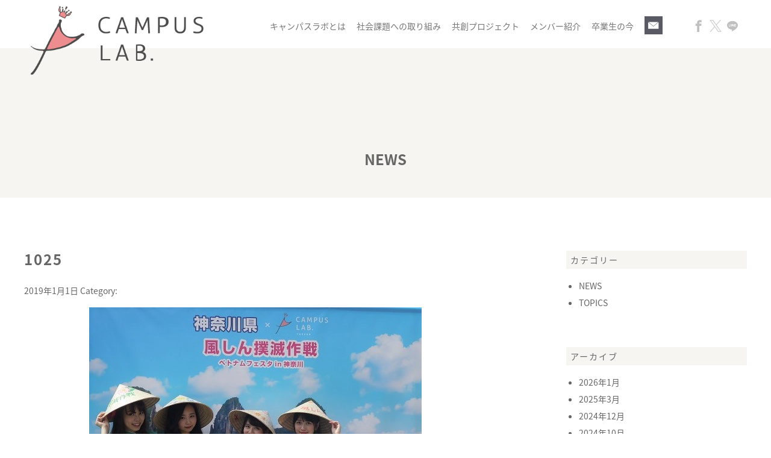

--- FILE ---
content_type: text/html; charset=UTF-8
request_url: https://campuslab.jp/news/1154/attachment/1025/
body_size: 9520
content:
<!DOCTYPE html>
<html lang="ja" class="no-js">
<head>
<meta charset="UTF-8">
<meta name="viewport" content="width=device-width, minimum-scale=1, maximum-scale=1" />
<title>1025 | CAMPUS LAB. | キャンパスラボCAMPUS LAB. | キャンパスラボ</title>
<link rel="shortcut icon" href="https://campuslab.jp/wp/wp-content/themes/campuslab/images/favicon.ico">
<link rel="apple-touch-icon" sizes="180x180" href="https://campuslab.jp/wp/wp-content/themes/campuslab/images/icon.png">
<link rel="apple-touch-icon-precomposed" href="https://campuslab.jp/wp/wp-content/themes/campuslab/images/icon.png">
<link rel="shortcut icon" href="https://campuslab.jp/wp/wp-content/themes/campuslab/images/icon.png">
<link rel="icon" sizes="192x192" href="https://campuslab.jp/wp/wp-content/themes/campuslab/images/icon.png">

<link rel="stylesheet" href="https://campuslab.jp/wp/wp-content/themes/campuslab/style.css">
<link rel="stylesheet" href="https://campuslab.jp/wp/wp-content/themes/campuslab/css/responsive.css" media="screen and (max-width: 1500px)" />
<link rel="stylesheet" href="https://campuslab.jp/wp/wp-content/themes/campuslab/css/new.css" />
<link href="https://fonts.googleapis.com/earlyaccess/notosansjapanese.css" rel="stylesheet" />

		<!-- All in One SEO 4.9.3 - aioseo.com -->
	<meta name="robots" content="max-image-preview:large" />
	<meta name="author" content="cumpuslab"/>
	<link rel="canonical" href="https://campuslab.jp/news/1154/attachment/1025/" />
	<meta name="generator" content="All in One SEO (AIOSEO) 4.9.3" />
		<meta property="og:locale" content="ja_JP" />
		<meta property="og:site_name" content="CAMPUS LAB. | キャンパスラボ | キャンパスラボ（CAMPUS LAB.）は社会貢献と自己成長の意欲を持つ女子大生が集まり、若者視点でマーケティングから商品開発・啓発施策まで考え、実践するプロジェクトチームです。企業・自治体と共に、様々な社会課題の解決に取り組んでいます。" />
		<meta property="og:type" content="article" />
		<meta property="og:title" content="1025 | CAMPUS LAB. | キャンパスラボ" />
		<meta property="og:url" content="https://campuslab.jp/news/1154/attachment/1025/" />
		<meta property="article:published_time" content="2019-01-01T12:04:54+00:00" />
		<meta property="article:modified_time" content="2019-01-01T12:04:54+00:00" />
		<meta name="twitter:card" content="summary" />
		<meta name="twitter:title" content="1025 | CAMPUS LAB. | キャンパスラボ" />
		<script type="application/ld+json" class="aioseo-schema">
			{"@context":"https:\/\/schema.org","@graph":[{"@type":"BreadcrumbList","@id":"https:\/\/campuslab.jp\/news\/1154\/attachment\/1025\/#breadcrumblist","itemListElement":[{"@type":"ListItem","@id":"https:\/\/campuslab.jp#listItem","position":1,"name":"\u30db\u30fc\u30e0","item":"https:\/\/campuslab.jp","nextItem":{"@type":"ListItem","@id":"https:\/\/campuslab.jp\/news\/1154\/attachment\/1025\/#listItem","name":"1025"}},{"@type":"ListItem","@id":"https:\/\/campuslab.jp\/news\/1154\/attachment\/1025\/#listItem","position":2,"name":"1025","previousItem":{"@type":"ListItem","@id":"https:\/\/campuslab.jp#listItem","name":"\u30db\u30fc\u30e0"}}]},{"@type":"ItemPage","@id":"https:\/\/campuslab.jp\/news\/1154\/attachment\/1025\/#itempage","url":"https:\/\/campuslab.jp\/news\/1154\/attachment\/1025\/","name":"1025 | CAMPUS LAB. | \u30ad\u30e3\u30f3\u30d1\u30b9\u30e9\u30dc","inLanguage":"ja","isPartOf":{"@id":"https:\/\/campuslab.jp\/#website"},"breadcrumb":{"@id":"https:\/\/campuslab.jp\/news\/1154\/attachment\/1025\/#breadcrumblist"},"author":{"@id":"https:\/\/campuslab.jp\/author\/cumpuslab\/#author"},"creator":{"@id":"https:\/\/campuslab.jp\/author\/cumpuslab\/#author"},"datePublished":"2019-01-01T21:04:54+09:00","dateModified":"2019-01-01T21:04:54+09:00"},{"@type":"Organization","@id":"https:\/\/campuslab.jp\/#organization","name":"CAMPUS LAB. | \u30ad\u30e3\u30f3\u30d1\u30b9\u30e9\u30dc","description":"\u30ad\u30e3\u30f3\u30d1\u30b9\u30e9\u30dc\uff08CAMPUS LAB.\uff09\u306f\u793e\u4f1a\u8ca2\u732e\u3068\u81ea\u5df1\u6210\u9577\u306e\u610f\u6b32\u3092\u6301\u3064\u5973\u5b50\u5927\u751f\u304c\u96c6\u307e\u308a\u3001\u82e5\u8005\u8996\u70b9\u3067\u30de\u30fc\u30b1\u30c6\u30a3\u30f3\u30b0\u304b\u3089\u5546\u54c1\u958b\u767a\u30fb\u5553\u767a\u65bd\u7b56\u307e\u3067\u8003\u3048\u3001\u5b9f\u8df5\u3059\u308b\u30d7\u30ed\u30b8\u30a7\u30af\u30c8\u30c1\u30fc\u30e0\u3067\u3059\u3002\u4f01\u696d\u30fb\u81ea\u6cbb\u4f53\u3068\u5171\u306b\u3001\u69d8\u3005\u306a\u793e\u4f1a\u8ab2\u984c\u306e\u89e3\u6c7a\u306b\u53d6\u308a\u7d44\u3093\u3067\u3044\u307e\u3059\u3002","url":"https:\/\/campuslab.jp\/"},{"@type":"Person","@id":"https:\/\/campuslab.jp\/author\/cumpuslab\/#author","url":"https:\/\/campuslab.jp\/author\/cumpuslab\/","name":"cumpuslab","image":{"@type":"ImageObject","@id":"https:\/\/campuslab.jp\/news\/1154\/attachment\/1025\/#authorImage","url":"https:\/\/secure.gravatar.com\/avatar\/140e970f08952a3c676d7737a02b76905e3e0d5ea447990794b7e14f2045d53d?s=96&d=mm&r=g","width":96,"height":96,"caption":"cumpuslab"}},{"@type":"WebSite","@id":"https:\/\/campuslab.jp\/#website","url":"https:\/\/campuslab.jp\/","name":"CAMPUS LAB. | \u30ad\u30e3\u30f3\u30d1\u30b9\u30e9\u30dc","description":"\u30ad\u30e3\u30f3\u30d1\u30b9\u30e9\u30dc\uff08CAMPUS LAB.\uff09\u306f\u793e\u4f1a\u8ca2\u732e\u3068\u81ea\u5df1\u6210\u9577\u306e\u610f\u6b32\u3092\u6301\u3064\u5973\u5b50\u5927\u751f\u304c\u96c6\u307e\u308a\u3001\u82e5\u8005\u8996\u70b9\u3067\u30de\u30fc\u30b1\u30c6\u30a3\u30f3\u30b0\u304b\u3089\u5546\u54c1\u958b\u767a\u30fb\u5553\u767a\u65bd\u7b56\u307e\u3067\u8003\u3048\u3001\u5b9f\u8df5\u3059\u308b\u30d7\u30ed\u30b8\u30a7\u30af\u30c8\u30c1\u30fc\u30e0\u3067\u3059\u3002\u4f01\u696d\u30fb\u81ea\u6cbb\u4f53\u3068\u5171\u306b\u3001\u69d8\u3005\u306a\u793e\u4f1a\u8ab2\u984c\u306e\u89e3\u6c7a\u306b\u53d6\u308a\u7d44\u3093\u3067\u3044\u307e\u3059\u3002","inLanguage":"ja","publisher":{"@id":"https:\/\/campuslab.jp\/#organization"}}]}
		</script>
		<!-- All in One SEO -->

<link rel="icon" href="https://campuslab.jp/wp/wp-content/uploads/2023/05/cropped-campuslab-32x32.png" sizes="32x32" />
<link rel="icon" href="https://campuslab.jp/wp/wp-content/uploads/2023/05/cropped-campuslab-192x192.png" sizes="192x192" />
<link rel="apple-touch-icon" href="https://campuslab.jp/wp/wp-content/uploads/2023/05/cropped-campuslab-180x180.png" />
<meta name="msapplication-TileImage" content="https://campuslab.jp/wp/wp-content/uploads/2023/05/cropped-campuslab-270x270.png" />
<meta property="og:locale" content="ja_JP">
<meta property="og:type" content="article">
<meta property="og:description" content="">
<meta property="og:title" content="1025">
<meta property="og:url" content="https://campuslab.jp/news/1154/attachment/1025/">
<meta property="og:site_name" content="CAMPUS LAB. | キャンパスラボ">
<meta property="og:image" content="http://www.campuslab.jp/wp-content/themes/campuslab/images/ogp.jpg">
<!-- Global site tag (gtag.js) - Google Analytics -->
<script async src="https://www.googletagmanager.com/gtag/js?id=UA-134908124-1"></script>
<script>
  window.dataLayer = window.dataLayer || [];
  function gtag(){dataLayer.push(arguments);}
  gtag('js', new Date());

  gtag('config', 'UA-134908124-1');
</script>
<style id='global-styles-inline-css' type='text/css'>
:root{--wp--preset--aspect-ratio--square: 1;--wp--preset--aspect-ratio--4-3: 4/3;--wp--preset--aspect-ratio--3-4: 3/4;--wp--preset--aspect-ratio--3-2: 3/2;--wp--preset--aspect-ratio--2-3: 2/3;--wp--preset--aspect-ratio--16-9: 16/9;--wp--preset--aspect-ratio--9-16: 9/16;--wp--preset--color--black: #000000;--wp--preset--color--cyan-bluish-gray: #abb8c3;--wp--preset--color--white: #ffffff;--wp--preset--color--pale-pink: #f78da7;--wp--preset--color--vivid-red: #cf2e2e;--wp--preset--color--luminous-vivid-orange: #ff6900;--wp--preset--color--luminous-vivid-amber: #fcb900;--wp--preset--color--light-green-cyan: #7bdcb5;--wp--preset--color--vivid-green-cyan: #00d084;--wp--preset--color--pale-cyan-blue: #8ed1fc;--wp--preset--color--vivid-cyan-blue: #0693e3;--wp--preset--color--vivid-purple: #9b51e0;--wp--preset--gradient--vivid-cyan-blue-to-vivid-purple: linear-gradient(135deg,rgb(6,147,227) 0%,rgb(155,81,224) 100%);--wp--preset--gradient--light-green-cyan-to-vivid-green-cyan: linear-gradient(135deg,rgb(122,220,180) 0%,rgb(0,208,130) 100%);--wp--preset--gradient--luminous-vivid-amber-to-luminous-vivid-orange: linear-gradient(135deg,rgb(252,185,0) 0%,rgb(255,105,0) 100%);--wp--preset--gradient--luminous-vivid-orange-to-vivid-red: linear-gradient(135deg,rgb(255,105,0) 0%,rgb(207,46,46) 100%);--wp--preset--gradient--very-light-gray-to-cyan-bluish-gray: linear-gradient(135deg,rgb(238,238,238) 0%,rgb(169,184,195) 100%);--wp--preset--gradient--cool-to-warm-spectrum: linear-gradient(135deg,rgb(74,234,220) 0%,rgb(151,120,209) 20%,rgb(207,42,186) 40%,rgb(238,44,130) 60%,rgb(251,105,98) 80%,rgb(254,248,76) 100%);--wp--preset--gradient--blush-light-purple: linear-gradient(135deg,rgb(255,206,236) 0%,rgb(152,150,240) 100%);--wp--preset--gradient--blush-bordeaux: linear-gradient(135deg,rgb(254,205,165) 0%,rgb(254,45,45) 50%,rgb(107,0,62) 100%);--wp--preset--gradient--luminous-dusk: linear-gradient(135deg,rgb(255,203,112) 0%,rgb(199,81,192) 50%,rgb(65,88,208) 100%);--wp--preset--gradient--pale-ocean: linear-gradient(135deg,rgb(255,245,203) 0%,rgb(182,227,212) 50%,rgb(51,167,181) 100%);--wp--preset--gradient--electric-grass: linear-gradient(135deg,rgb(202,248,128) 0%,rgb(113,206,126) 100%);--wp--preset--gradient--midnight: linear-gradient(135deg,rgb(2,3,129) 0%,rgb(40,116,252) 100%);--wp--preset--font-size--small: 13px;--wp--preset--font-size--medium: 20px;--wp--preset--font-size--large: 36px;--wp--preset--font-size--x-large: 42px;--wp--preset--spacing--20: 0.44rem;--wp--preset--spacing--30: 0.67rem;--wp--preset--spacing--40: 1rem;--wp--preset--spacing--50: 1.5rem;--wp--preset--spacing--60: 2.25rem;--wp--preset--spacing--70: 3.38rem;--wp--preset--spacing--80: 5.06rem;--wp--preset--shadow--natural: 6px 6px 9px rgba(0, 0, 0, 0.2);--wp--preset--shadow--deep: 12px 12px 50px rgba(0, 0, 0, 0.4);--wp--preset--shadow--sharp: 6px 6px 0px rgba(0, 0, 0, 0.2);--wp--preset--shadow--outlined: 6px 6px 0px -3px rgb(255, 255, 255), 6px 6px rgb(0, 0, 0);--wp--preset--shadow--crisp: 6px 6px 0px rgb(0, 0, 0);}:where(.is-layout-flex){gap: 0.5em;}:where(.is-layout-grid){gap: 0.5em;}body .is-layout-flex{display: flex;}.is-layout-flex{flex-wrap: wrap;align-items: center;}.is-layout-flex > :is(*, div){margin: 0;}body .is-layout-grid{display: grid;}.is-layout-grid > :is(*, div){margin: 0;}:where(.wp-block-columns.is-layout-flex){gap: 2em;}:where(.wp-block-columns.is-layout-grid){gap: 2em;}:where(.wp-block-post-template.is-layout-flex){gap: 1.25em;}:where(.wp-block-post-template.is-layout-grid){gap: 1.25em;}.has-black-color{color: var(--wp--preset--color--black) !important;}.has-cyan-bluish-gray-color{color: var(--wp--preset--color--cyan-bluish-gray) !important;}.has-white-color{color: var(--wp--preset--color--white) !important;}.has-pale-pink-color{color: var(--wp--preset--color--pale-pink) !important;}.has-vivid-red-color{color: var(--wp--preset--color--vivid-red) !important;}.has-luminous-vivid-orange-color{color: var(--wp--preset--color--luminous-vivid-orange) !important;}.has-luminous-vivid-amber-color{color: var(--wp--preset--color--luminous-vivid-amber) !important;}.has-light-green-cyan-color{color: var(--wp--preset--color--light-green-cyan) !important;}.has-vivid-green-cyan-color{color: var(--wp--preset--color--vivid-green-cyan) !important;}.has-pale-cyan-blue-color{color: var(--wp--preset--color--pale-cyan-blue) !important;}.has-vivid-cyan-blue-color{color: var(--wp--preset--color--vivid-cyan-blue) !important;}.has-vivid-purple-color{color: var(--wp--preset--color--vivid-purple) !important;}.has-black-background-color{background-color: var(--wp--preset--color--black) !important;}.has-cyan-bluish-gray-background-color{background-color: var(--wp--preset--color--cyan-bluish-gray) !important;}.has-white-background-color{background-color: var(--wp--preset--color--white) !important;}.has-pale-pink-background-color{background-color: var(--wp--preset--color--pale-pink) !important;}.has-vivid-red-background-color{background-color: var(--wp--preset--color--vivid-red) !important;}.has-luminous-vivid-orange-background-color{background-color: var(--wp--preset--color--luminous-vivid-orange) !important;}.has-luminous-vivid-amber-background-color{background-color: var(--wp--preset--color--luminous-vivid-amber) !important;}.has-light-green-cyan-background-color{background-color: var(--wp--preset--color--light-green-cyan) !important;}.has-vivid-green-cyan-background-color{background-color: var(--wp--preset--color--vivid-green-cyan) !important;}.has-pale-cyan-blue-background-color{background-color: var(--wp--preset--color--pale-cyan-blue) !important;}.has-vivid-cyan-blue-background-color{background-color: var(--wp--preset--color--vivid-cyan-blue) !important;}.has-vivid-purple-background-color{background-color: var(--wp--preset--color--vivid-purple) !important;}.has-black-border-color{border-color: var(--wp--preset--color--black) !important;}.has-cyan-bluish-gray-border-color{border-color: var(--wp--preset--color--cyan-bluish-gray) !important;}.has-white-border-color{border-color: var(--wp--preset--color--white) !important;}.has-pale-pink-border-color{border-color: var(--wp--preset--color--pale-pink) !important;}.has-vivid-red-border-color{border-color: var(--wp--preset--color--vivid-red) !important;}.has-luminous-vivid-orange-border-color{border-color: var(--wp--preset--color--luminous-vivid-orange) !important;}.has-luminous-vivid-amber-border-color{border-color: var(--wp--preset--color--luminous-vivid-amber) !important;}.has-light-green-cyan-border-color{border-color: var(--wp--preset--color--light-green-cyan) !important;}.has-vivid-green-cyan-border-color{border-color: var(--wp--preset--color--vivid-green-cyan) !important;}.has-pale-cyan-blue-border-color{border-color: var(--wp--preset--color--pale-cyan-blue) !important;}.has-vivid-cyan-blue-border-color{border-color: var(--wp--preset--color--vivid-cyan-blue) !important;}.has-vivid-purple-border-color{border-color: var(--wp--preset--color--vivid-purple) !important;}.has-vivid-cyan-blue-to-vivid-purple-gradient-background{background: var(--wp--preset--gradient--vivid-cyan-blue-to-vivid-purple) !important;}.has-light-green-cyan-to-vivid-green-cyan-gradient-background{background: var(--wp--preset--gradient--light-green-cyan-to-vivid-green-cyan) !important;}.has-luminous-vivid-amber-to-luminous-vivid-orange-gradient-background{background: var(--wp--preset--gradient--luminous-vivid-amber-to-luminous-vivid-orange) !important;}.has-luminous-vivid-orange-to-vivid-red-gradient-background{background: var(--wp--preset--gradient--luminous-vivid-orange-to-vivid-red) !important;}.has-very-light-gray-to-cyan-bluish-gray-gradient-background{background: var(--wp--preset--gradient--very-light-gray-to-cyan-bluish-gray) !important;}.has-cool-to-warm-spectrum-gradient-background{background: var(--wp--preset--gradient--cool-to-warm-spectrum) !important;}.has-blush-light-purple-gradient-background{background: var(--wp--preset--gradient--blush-light-purple) !important;}.has-blush-bordeaux-gradient-background{background: var(--wp--preset--gradient--blush-bordeaux) !important;}.has-luminous-dusk-gradient-background{background: var(--wp--preset--gradient--luminous-dusk) !important;}.has-pale-ocean-gradient-background{background: var(--wp--preset--gradient--pale-ocean) !important;}.has-electric-grass-gradient-background{background: var(--wp--preset--gradient--electric-grass) !important;}.has-midnight-gradient-background{background: var(--wp--preset--gradient--midnight) !important;}.has-small-font-size{font-size: var(--wp--preset--font-size--small) !important;}.has-medium-font-size{font-size: var(--wp--preset--font-size--medium) !important;}.has-large-font-size{font-size: var(--wp--preset--font-size--large) !important;}.has-x-large-font-size{font-size: var(--wp--preset--font-size--x-large) !important;}
/*# sourceURL=global-styles-inline-css */
</style>
<style id='wp-img-auto-sizes-contain-inline-css' type='text/css'>
img:is([sizes=auto i],[sizes^="auto," i]){contain-intrinsic-size:3000px 1500px}
/*# sourceURL=wp-img-auto-sizes-contain-inline-css */
</style>
<style id='wp-block-library-inline-css' type='text/css'>
:root{--wp-block-synced-color:#7a00df;--wp-block-synced-color--rgb:122,0,223;--wp-bound-block-color:var(--wp-block-synced-color);--wp-editor-canvas-background:#ddd;--wp-admin-theme-color:#007cba;--wp-admin-theme-color--rgb:0,124,186;--wp-admin-theme-color-darker-10:#006ba1;--wp-admin-theme-color-darker-10--rgb:0,107,160.5;--wp-admin-theme-color-darker-20:#005a87;--wp-admin-theme-color-darker-20--rgb:0,90,135;--wp-admin-border-width-focus:2px}@media (min-resolution:192dpi){:root{--wp-admin-border-width-focus:1.5px}}.wp-element-button{cursor:pointer}:root .has-very-light-gray-background-color{background-color:#eee}:root .has-very-dark-gray-background-color{background-color:#313131}:root .has-very-light-gray-color{color:#eee}:root .has-very-dark-gray-color{color:#313131}:root .has-vivid-green-cyan-to-vivid-cyan-blue-gradient-background{background:linear-gradient(135deg,#00d084,#0693e3)}:root .has-purple-crush-gradient-background{background:linear-gradient(135deg,#34e2e4,#4721fb 50%,#ab1dfe)}:root .has-hazy-dawn-gradient-background{background:linear-gradient(135deg,#faaca8,#dad0ec)}:root .has-subdued-olive-gradient-background{background:linear-gradient(135deg,#fafae1,#67a671)}:root .has-atomic-cream-gradient-background{background:linear-gradient(135deg,#fdd79a,#004a59)}:root .has-nightshade-gradient-background{background:linear-gradient(135deg,#330968,#31cdcf)}:root .has-midnight-gradient-background{background:linear-gradient(135deg,#020381,#2874fc)}:root{--wp--preset--font-size--normal:16px;--wp--preset--font-size--huge:42px}.has-regular-font-size{font-size:1em}.has-larger-font-size{font-size:2.625em}.has-normal-font-size{font-size:var(--wp--preset--font-size--normal)}.has-huge-font-size{font-size:var(--wp--preset--font-size--huge)}.has-text-align-center{text-align:center}.has-text-align-left{text-align:left}.has-text-align-right{text-align:right}.has-fit-text{white-space:nowrap!important}#end-resizable-editor-section{display:none}.aligncenter{clear:both}.items-justified-left{justify-content:flex-start}.items-justified-center{justify-content:center}.items-justified-right{justify-content:flex-end}.items-justified-space-between{justify-content:space-between}.screen-reader-text{border:0;clip-path:inset(50%);height:1px;margin:-1px;overflow:hidden;padding:0;position:absolute;width:1px;word-wrap:normal!important}.screen-reader-text:focus{background-color:#ddd;clip-path:none;color:#444;display:block;font-size:1em;height:auto;left:5px;line-height:normal;padding:15px 23px 14px;text-decoration:none;top:5px;width:auto;z-index:100000}html :where(.has-border-color){border-style:solid}html :where([style*=border-top-color]){border-top-style:solid}html :where([style*=border-right-color]){border-right-style:solid}html :where([style*=border-bottom-color]){border-bottom-style:solid}html :where([style*=border-left-color]){border-left-style:solid}html :where([style*=border-width]){border-style:solid}html :where([style*=border-top-width]){border-top-style:solid}html :where([style*=border-right-width]){border-right-style:solid}html :where([style*=border-bottom-width]){border-bottom-style:solid}html :where([style*=border-left-width]){border-left-style:solid}html :where(img[class*=wp-image-]){height:auto;max-width:100%}:where(figure){margin:0 0 1em}html :where(.is-position-sticky){--wp-admin--admin-bar--position-offset:var(--wp-admin--admin-bar--height,0px)}@media screen and (max-width:600px){html :where(.is-position-sticky){--wp-admin--admin-bar--position-offset:0px}}
/*# sourceURL=/wp-includes/css/dist/block-library/common.min.css */
</style>
<style id='classic-theme-styles-inline-css' type='text/css'>
/*! This file is auto-generated */
.wp-block-button__link{color:#fff;background-color:#32373c;border-radius:9999px;box-shadow:none;text-decoration:none;padding:calc(.667em + 2px) calc(1.333em + 2px);font-size:1.125em}.wp-block-file__button{background:#32373c;color:#fff;text-decoration:none}
/*# sourceURL=/wp-includes/css/classic-themes.min.css */
</style>
<link rel='stylesheet' id='contact-form-7-css' href='https://campuslab.jp/wp/wp-content/plugins/contact-form-7/includes/css/styles.css?ver=6.1.4' type='text/css' media='all' />
</head>

<body id="1025" class="attachment wp-singular attachment-template-default single single-attachment postid-1242 attachmentid-1242 attachment-jpeg wp-theme-campuslab">

<div class="site">

<header id="header">
	<div id="header-inner" class="clearfix">
		<p id="logo"><a href="https://campuslab.jp/"><img class="switch" src="https://campuslab.jp/wp/wp-content/themes/campuslab/images/logo_pc.png" alt="CAMPUS LAB. | キャンパスラボ"></a></p>
		<nav id="nav">
			<ul class="clearfix">
				<li><a href="https://campuslab.jp/about/">キャンパスラボとは</a></li>
				<li><a href="https://campuslab.jp/social-task/">社会課題への取り組み</a></li>
				<li><a href="https://campuslab.jp/creation-project/">共創プロジェクト</a></li>
				<li><a href="https://campuslab.jp/member/">メンバー紹介</a></li>
				<li><a href="https://campuslab.jp/og/">卒業生の今</a></li>
				<!-- <li><a href="/#access-front">アクセス</a></li> -->
				<li><a href="https://campuslab.jp/contact/"><img id="icon-contact" src="https://campuslab.jp/wp/wp-content/themes/campuslab/images/icon_contact.png" alt="お問い合わせ"></a></li>
			</ul>
		</nav>
		<ul id="btn-sns">
			<li><a class="sp-nav-sns" href="http://www.facebook.com/share.php?u=http://www.campuslab.jp/" target="_blank"><span class="icon-facebook"></span></a></li>
			<!-- <li><a class="sp-nav-sns" href="#" target="_blank"><span class="icon-instagram"></span></a></li> -->
			<li><a class="sp-nav-sns" href="https://twitter.com/campuslab_diary?ref_src=twsrc%5Egoogle%7Ctwcamp%5Eserp%7Ctwgr%5Eauthor" target="_blank"><span class="X-icon"></span></a></li>
			<li><a class="sp-nav-sns" href="https://timeline.line.me/social-plugin/share?url=http%3A%2F%2Fwww.campuslab.jp%2F" target="_blank"><span class="icon-line"></span></a></li>
		</ul>
		<!--#spnav -->
		<div id="trigger-box">
			<a class="menu-trigger" href="#">
				<span></span>
				<span></span>
				<span></span>
			</a>
		</div>
		<nav id="spnav">
			<div id="spnav-table">
				<div id="spnav-in">
					<ul>
						<li><a href="https://campuslab.jp/about/">キャンパスラボとは</a></li>
						<li><a href="https://campuslab.jp/social-task/">社会課題への取り組み</a></li>
						<li><a href="https://campuslab.jp/creation-project/">共創プロジェクト</a></li>
						<li><a href="https://campuslab.jp/member/">メンバー紹介</a></li>
						<li><a href="https://campuslab.jp/og/">卒業生の今</a></li>
						<!-- <li><a href="/#access-front">アクセス</a></li> -->
						<li><a href="https://campuslab.jp/contact/">お問い合わせ</a></li>
						<li>
			<a class="sp-nav-sns" href="http://www.facebook.com/share.php?u=http://www.campuslab.jp/" target="_blank"><span class="icon-facebook"></span></a>
			<!-- <a class="sp-nav-sns" href="#" target="_blank"><span class="icon-instagram"></span></a> -->
			<a class="sp-nav-sns" href="https://twitter.com/campuslab_diary?ref_src=twsrc%5Egoogle%7Ctwcamp%5Eserp%7Ctwgr%5Eauthor" target="_blank"><span class="X-icon"></span></a>
			<a class="sp-nav-sns" href="https://timeline.line.me/social-plugin/share?url=http%3A%2F%2Fwww.campuslab.jp%2F" target="_blank"><span class="icon-line"></span></a>
						</li>
					</ul>
				</div>
			</div>
		</nav>
		<!--/#spnav -->
	</div>
</header>
<style>
  .X-icon::before{
    background: url(https://campuslab.jp/wp/wp-content/themes/campuslab/images/twitter-logo.svg);
  }
</style>
<!-- /header -->

<div id="content" class="content-page">
	<div class="common-content-inner">

<p class="page-tit">NEWS</p>

<!-- main -->
<div class="clearfix">
<main id="main" class="common-main">

	<article id="post-1242" class="post-1242 attachment type-attachment status-inherit hentry">

		<header class="entry-header">
			<h1 class="entry-title">1025</h1>
			<p class="post-meta">
				<span class="date updated">2019年1月1日</span>
				<span class="category">Category:</span>
			</p>
		</header>

		<div class="entry-content">
			<p class="attachment"><a href='https://campuslab.jp/wp/wp-content/uploads/2018/10/1025.jpg'><img fetchpriority="high" decoding="async" width="552" height="414" src="https://campuslab.jp/wp/wp-content/uploads/2018/10/1025.jpg" class="attachment-medium size-medium" alt="" /></a></p>
		</div><!-- /entry-content -->


		<footer class="entry-footer">
			<!-- post navigation -->
			<div class="navigation">
							</div>
			<!-- /post navigation -->
		</footer><!-- /entry-footer -->

	</article>

</main>
<!-- /main -->

<!-- sidebar -->
<aside id="sidebar">
<div id="categories-2" class="widget widget_categories"><h2 class="widgettitle">カテゴリー</h2>

			<ul>
					<li class="cat-item cat-item-1"><a href="https://campuslab.jp/category/news/">NEWS</a>
</li>
	<li class="cat-item cat-item-2"><a href="https://campuslab.jp/category/topics/">TOPICS</a>
</li>
			</ul>

			</div><div id="archives-2" class="widget widget_archive"><h2 class="widgettitle">アーカイブ</h2>

			<ul>
					<li><a href='https://campuslab.jp/date/2026/01/'>2026年1月</a></li>
	<li><a href='https://campuslab.jp/date/2025/03/'>2025年3月</a></li>
	<li><a href='https://campuslab.jp/date/2024/12/'>2024年12月</a></li>
	<li><a href='https://campuslab.jp/date/2024/10/'>2024年10月</a></li>
	<li><a href='https://campuslab.jp/date/2024/06/'>2024年6月</a></li>
	<li><a href='https://campuslab.jp/date/2024/02/'>2024年2月</a></li>
	<li><a href='https://campuslab.jp/date/2023/12/'>2023年12月</a></li>
	<li><a href='https://campuslab.jp/date/2023/10/'>2023年10月</a></li>
	<li><a href='https://campuslab.jp/date/2023/09/'>2023年9月</a></li>
	<li><a href='https://campuslab.jp/date/2023/08/'>2023年8月</a></li>
	<li><a href='https://campuslab.jp/date/2023/06/'>2023年6月</a></li>
	<li><a href='https://campuslab.jp/date/2022/11/'>2022年11月</a></li>
	<li><a href='https://campuslab.jp/date/2022/10/'>2022年10月</a></li>
	<li><a href='https://campuslab.jp/date/2022/09/'>2022年9月</a></li>
	<li><a href='https://campuslab.jp/date/2022/08/'>2022年8月</a></li>
	<li><a href='https://campuslab.jp/date/2022/07/'>2022年7月</a></li>
	<li><a href='https://campuslab.jp/date/2022/06/'>2022年6月</a></li>
	<li><a href='https://campuslab.jp/date/2022/05/'>2022年5月</a></li>
	<li><a href='https://campuslab.jp/date/2022/04/'>2022年4月</a></li>
	<li><a href='https://campuslab.jp/date/2022/03/'>2022年3月</a></li>
	<li><a href='https://campuslab.jp/date/2022/01/'>2022年1月</a></li>
	<li><a href='https://campuslab.jp/date/2021/12/'>2021年12月</a></li>
	<li><a href='https://campuslab.jp/date/2021/11/'>2021年11月</a></li>
	<li><a href='https://campuslab.jp/date/2021/08/'>2021年8月</a></li>
	<li><a href='https://campuslab.jp/date/2021/06/'>2021年6月</a></li>
	<li><a href='https://campuslab.jp/date/2021/05/'>2021年5月</a></li>
	<li><a href='https://campuslab.jp/date/2021/04/'>2021年4月</a></li>
	<li><a href='https://campuslab.jp/date/2021/03/'>2021年3月</a></li>
	<li><a href='https://campuslab.jp/date/2020/12/'>2020年12月</a></li>
	<li><a href='https://campuslab.jp/date/2020/11/'>2020年11月</a></li>
	<li><a href='https://campuslab.jp/date/2020/10/'>2020年10月</a></li>
	<li><a href='https://campuslab.jp/date/2020/09/'>2020年9月</a></li>
	<li><a href='https://campuslab.jp/date/2020/08/'>2020年8月</a></li>
	<li><a href='https://campuslab.jp/date/2020/07/'>2020年7月</a></li>
	<li><a href='https://campuslab.jp/date/2020/06/'>2020年6月</a></li>
	<li><a href='https://campuslab.jp/date/2020/04/'>2020年4月</a></li>
	<li><a href='https://campuslab.jp/date/2020/02/'>2020年2月</a></li>
	<li><a href='https://campuslab.jp/date/2020/01/'>2020年1月</a></li>
	<li><a href='https://campuslab.jp/date/2019/12/'>2019年12月</a></li>
	<li><a href='https://campuslab.jp/date/2019/11/'>2019年11月</a></li>
	<li><a href='https://campuslab.jp/date/2019/10/'>2019年10月</a></li>
	<li><a href='https://campuslab.jp/date/2019/09/'>2019年9月</a></li>
	<li><a href='https://campuslab.jp/date/2019/08/'>2019年8月</a></li>
	<li><a href='https://campuslab.jp/date/2019/07/'>2019年7月</a></li>
	<li><a href='https://campuslab.jp/date/2019/06/'>2019年6月</a></li>
	<li><a href='https://campuslab.jp/date/2019/05/'>2019年5月</a></li>
	<li><a href='https://campuslab.jp/date/2019/04/'>2019年4月</a></li>
	<li><a href='https://campuslab.jp/date/2019/03/'>2019年3月</a></li>
	<li><a href='https://campuslab.jp/date/2019/02/'>2019年2月</a></li>
	<li><a href='https://campuslab.jp/date/2019/01/'>2019年1月</a></li>
	<li><a href='https://campuslab.jp/date/2018/12/'>2018年12月</a></li>
	<li><a href='https://campuslab.jp/date/2018/11/'>2018年11月</a></li>
	<li><a href='https://campuslab.jp/date/2018/10/'>2018年10月</a></li>
			</ul>

			</div>
		<div id="recent-posts-2" class="widget widget_recent_entries">
		<h2 class="widgettitle">最近の投稿</h2>

		<ul>
											<li>
					<a href="https://campuslab.jp/news/3089/">キャンパスラボOG・寺西麻帆さんのインタビュー記事が公開されました！</a>
									</li>
											<li>
					<a href="https://campuslab.jp/news/3053/">つがる市「新解釈つがる。辞典プロジェクト」が３つの広告賞を受賞・市長報告会を実施</a>
									</li>
											<li>
					<a href="https://campuslab.jp/news/3040/">『第9回 コンテスト経験者のための就活&amp;キャリアセミナー』を実施！</a>
									</li>
											<li>
					<a href="https://campuslab.jp/news/3018/">「第77回広告電通賞」で銀賞を受賞</a>
									</li>
											<li>
					<a href="https://campuslab.jp/news/3008/">つがる市体験動画が専門誌『ブレーン』6月号に掲載</a>
									</li>
					</ul>

		</div></aside>
<!-- /sidebar --></div><!-- clearfix -->

	</div>
	<!-- /content-inner -->
</div>
<!-- /container -->

<footer id="footer">
	<div id="to-top"><img src="https://campuslab.jp/wp/wp-content/themes/campuslab/images/btn_top.png" alt="TOPへ戻る"></div>
	<nav id="nav-footer">
		<ul class="clearfix">
			<li><a href="https://campuslab.jp//about/">キャンパスラボとは</a></li>
			<li><a href="https://campuslab.jp//social-task/">社会課題への取り組み</a></li>
			<li><a href="https://campuslab.jp//creation-project/">共創プロジェクト</a></li>
			<li><a href="https://campuslab.jp//member/">メンバー紹介</a></li>
			<!-- <li><a href="/#access-front">アクセス</a></li> -->
			<li><a href="https://campuslab.jp//contact/">お問い合わせ</a></li>
			<li><a href="https://campuslab.jp//terms/">ご利用規約</a></li>
			<li><a href="https://campuslab.jp//privacy-policy/">プライバシーポリシー</a></li>
			<li>
				<ul>
					<li><a class="sp-nav-sns" href="http://www.facebook.com/share.php?u=http://www.campuslab.jp/" target="_blank"><span class="icon-facebook"></span></a></li>
					<!-- <li><a class="sp-nav-sns" href="#" target="_blank"><span class="icon-instagram"></span></a></li> -->
					<li><a class="sp-nav-sns" href="http://twitter.com/share?url=http%3a%2f%2fwww%2ecampuslab%2ejp%2f&amp;text=CAMPUS%20LAB%2e%e3%82%ad%e3%83%a3%e3%83%b3%e3%83%91%e3%82%b9%e3%83%a9%e3%83%9c%20%7c%20%e3%83%9f%e3%82%b9%e3%82%ad%e3%83%a3%e3%83%b3%e3%81%8c%e4%b8%96%e3%81%ae%e4%b8%ad%e3%82%92%e5%a4%89%e3%81%88%e3%82%8b%e3%80%82%e7%a7%81%e3%81%9f%e3%81%a1%e3%80%81%e3%82%ad%e3%83%a3%e3%83%b3%e3%83%91%e3%82%b9%e3%83%a9%e3%83%9c%e3%81%af%e5%90%84%e5%a4%a7%e5%ad%a6%e3%81%ae%e3%83%9f%e3%82%b9%e3%82%ad%e3%83%a3%e3%83%b3%e3%83%91%e3%82%b9%e3%81%8c%e4%b8%bb%e4%bd%93%e7%9a%84%e3%81%ab%e7%a4%be%e4%bc%9a%e8%aa%b2%e9%a1%8c%e3%81%ab%e5%8f%96%e3%82%8a%e7%b5%84%e3%82%80%e3%83%97%e3%83%ad%e3%82%b8%e3%82%a7%e3%82%af%e3%83%88%e3%83%81%e3%83%bc%e3%83%a0%e3%81%a7%e3%81%99%e3%80%82" target="_blank"><span class="X-icon"></span></a></li>
					<li><a class="sp-nav-sns" href="https://timeline.line.me/social-plugin/share?url=http%3A%2F%2Fwww.campuslab.jp%2F" target="_blank"><span class="icon-line"></span></a></li>
				</ul>
			</li>
		</ul>
	</nav>
	<div id="footer-info">
		<img id="logo-footer" class="switch" src="https://campuslab.jp/wp/wp-content/themes/campuslab/images/logo_footer_pc.png" alt="CAMPUS LAB. | キャンパスラボ">
		<p id="copyright">Copyright &copy;CAMPUS LAB. All Rights Reserved.</p>
	</div>
</footer><!-- /footer -->

</div><!-- .site -->
<script type="speculationrules">
{"prefetch":[{"source":"document","where":{"and":[{"href_matches":"/*"},{"not":{"href_matches":["/wp/wp-*.php","/wp/wp-admin/*","/wp/wp-content/uploads/*","/wp/wp-content/*","/wp/wp-content/plugins/*","/wp/wp-content/themes/campuslab/*","/*\\?(.+)"]}},{"not":{"selector_matches":"a[rel~=\"nofollow\"]"}},{"not":{"selector_matches":".no-prefetch, .no-prefetch a"}}]},"eagerness":"conservative"}]}
</script>
<script type="text/javascript" src="https://campuslab.jp/wp/wp-includes/js/dist/hooks.min.js?ver=dd5603f07f9220ed27f1" id="wp-hooks-js"></script>
<script type="text/javascript" src="https://campuslab.jp/wp/wp-includes/js/dist/i18n.min.js?ver=c26c3dc7bed366793375" id="wp-i18n-js"></script>
<script type="text/javascript" id="wp-i18n-js-after">
/* <![CDATA[ */
wp.i18n.setLocaleData( { 'text direction\u0004ltr': [ 'ltr' ] } );
//# sourceURL=wp-i18n-js-after
/* ]]> */
</script>
<script type="text/javascript" src="https://campuslab.jp/wp/wp-content/plugins/contact-form-7/includes/swv/js/index.js?ver=6.1.4" id="swv-js"></script>
<script type="text/javascript" id="contact-form-7-js-translations">
/* <![CDATA[ */
( function( domain, translations ) {
	var localeData = translations.locale_data[ domain ] || translations.locale_data.messages;
	localeData[""].domain = domain;
	wp.i18n.setLocaleData( localeData, domain );
} )( "contact-form-7", {"translation-revision-date":"2025-11-30 08:12:23+0000","generator":"GlotPress\/4.0.3","domain":"messages","locale_data":{"messages":{"":{"domain":"messages","plural-forms":"nplurals=1; plural=0;","lang":"ja_JP"},"This contact form is placed in the wrong place.":["\u3053\u306e\u30b3\u30f3\u30bf\u30af\u30c8\u30d5\u30a9\u30fc\u30e0\u306f\u9593\u9055\u3063\u305f\u4f4d\u7f6e\u306b\u7f6e\u304b\u308c\u3066\u3044\u307e\u3059\u3002"],"Error:":["\u30a8\u30e9\u30fc:"]}},"comment":{"reference":"includes\/js\/index.js"}} );
//# sourceURL=contact-form-7-js-translations
/* ]]> */
</script>
<script type="text/javascript" id="contact-form-7-js-before">
/* <![CDATA[ */
var wpcf7 = {
    "api": {
        "root": "https:\/\/campuslab.jp\/wp-json\/",
        "namespace": "contact-form-7\/v1"
    }
};
//# sourceURL=contact-form-7-js-before
/* ]]> */
</script>
<script type="text/javascript" src="https://campuslab.jp/wp/wp-content/plugins/contact-form-7/includes/js/index.js?ver=6.1.4" id="contact-form-7-js"></script>
<script src="https://campuslab.jp/wp/wp-content/themes/campuslab/js/jquery-1.9.1.min.js"></script>
<script src="https://campuslab.jp/wp/wp-content/themes/campuslab/js/selectivizr.js"></script>
<script src="https://campuslab.jp/wp/wp-content/themes/campuslab/js/jquery.matchHeight.js"></script>
<script src="https://campuslab.jp/wp/wp-content/themes/campuslab/js/common.js"></script>
</body>
</html>


--- FILE ---
content_type: application/javascript
request_url: https://campuslab.jp/wp/wp-content/themes/campuslab/js/common.js
body_size: 964
content:
//PC、SP画像切り替え
$(function(){
	var $setElem = $('.switch'),
	pcName = '_pc',
	spName = '_sp',
	replaceWidth = 768;
	$setElem.each(function(){
		var $this = $(this);
		function imgSize(){
			var windowWidth = parseInt($(window).width());
			if(windowWidth >= replaceWidth) {
				$this.attr('src',$this.attr('src').replace(spName,pcName)).css({visibility:'visible'});
			} else if(windowWidth < replaceWidth) {
				$this.attr('src',$this.attr('src').replace(pcName,spName)).css({visibility:'visible'});
			}
		}
		$(window).resize(function(){imgSize();});
		imgSize();
	});
});
//spnav
$(document).ready(function() {
	$('.menu-trigger').on('click', function() {
		$(this).toggleClass('active');
		$('#spnav').slideToggle( 'fade', '', 600 );
		return false;
	});
	$('#f-nav-access a').on('click', function() {
		$('.menu-trigger').toggleClass('active');
		$('#spnav').slideToggle( 'fade', '', 600 );
		return false;
	});
});
//totop
$(function() {
	var topBtn = $('#to-top img');
	topBtn.click(function () {
		jQuery('body,html').animate({
			scrollTop: 0
		}, 1200);
		return false;
	});
});
//box link
$(function($) {
  $('.post-pagescrl').css('cursor','pointer');
  $('.post-pagescrl').on('click',function () {
    window.location.href = $(this).find('a').attr('href');
  });
});
//ページ内スクロール
$(window).on('load', function(){
	var w = $(window).width();
	var x = 1000;
	if (w <= x) {
		$(function(){
			var headerHeight = $('#header').outerHeight();
			var urlHash = location.hash;
			if(urlHash) {
				$('body,html').stop().scrollTop(0);
				setTimeout(function () {
					scrollToAnker(urlHash) ;
				}, 100);
			}
			$('a[href^="#"]').not('.menu-trigger').click(function() {
				var href= $(this).attr("href");
				var hash = href == "#" || href == "" ? 'html' : href;
				scrollToAnker(hash);
				return false;
			});
			function scrollToAnker(hash) {
				var target = $(hash);
				var position = target.offset().top - headerHeight;
				$('body,html').stop().animate({scrollTop:position}, 1300);
			}
		})
			} else {
		$(function(){
			var urlHash = location.hash;
			if(urlHash) {
				$('body,html').stop().scrollTop(0);
				setTimeout(function () {
					scrollToAnker(urlHash) ;
				}, 100);
			}
			$('a[href^="#"]').click(function() {
				var href= $(this).attr("href");
				var hash = href == "#" || href == "" ? 'html' : href;
				scrollToAnker(hash);
				return false;
			});
			function scrollToAnker(hash) {
				var target = $(hash);
				var position = target.offset().top;
				$('body,html').stop().animate({scrollTop:position}, 1300);
			}
		})
	}
});
$(function(){
	$('.slick-dots li').on('click', function(){
		var targetTop = $('#creation-wrap-01').offset().top;
		$('html,body').animate({
			scrollTop: targetTop
		}, 1300);
		return false;
	});
});
//高さ揃え
$(function() {
	$('.matchh').matchHeight();
});
$(function() {
	$('.bnr-large-txt').matchHeight();
});